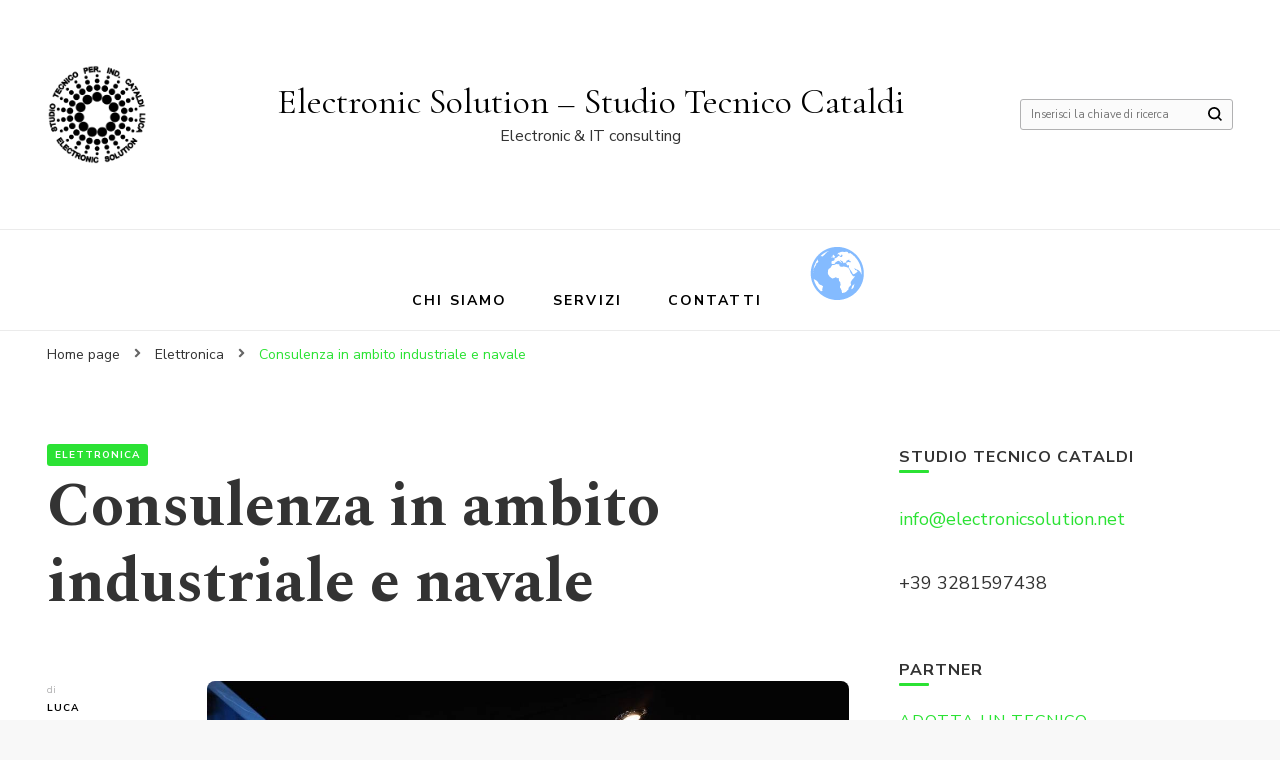

--- FILE ---
content_type: text/html; charset=UTF-8
request_url: https://electronicsolution.net/consulenza-in-ambito-industriale-e-navale/
body_size: 13567
content:
    <!DOCTYPE html>
    <html lang="it-IT">
    <head itemscope itemtype="http://schema.org/WebSite">
	    <meta charset="UTF-8">
    <meta name="viewport" content="width=device-width, initial-scale=1">
    <link rel="profile" href="http://gmpg.org/xfn/11">
    <title>Consulenza in ambito industriale e navale | Electronic Solution &#8211; Studio Tecnico Cataldi</title>
<meta name='robots' content='max-image-preview:large' />
	<style>img:is([sizes="auto" i], [sizes^="auto," i]) { contain-intrinsic-size: 3000px 1500px }</style>
	
<!-- The SEO Framework by Sybre Waaijer -->
<meta name="description" content="Grazie all&rsquo;apporto di professionalit&agrave; diversificate ed esperte di problematiche aziendali offriamo un&rsquo;ampia gamma di servizi alle aziende che spaziano dallo&#8230;" />
<meta property="og:image" content="https://electronicsolution.net/wp-content/uploads/2019/03/Yacht-control-desk.jpg" />
<meta property="og:image:width" content="1198" />
<meta property="og:image:height" content="860" />
<meta property="og:locale" content="it_IT" />
<meta property="og:type" content="article" />
<meta property="og:title" content="Consulenza in ambito industriale e navale | Electronic Solution &#8211; Studio Tecnico Cataldi" />
<meta property="og:description" content="Grazie all&rsquo;apporto di professionalit&agrave; diversificate ed esperte di problematiche aziendali offriamo un&rsquo;ampia gamma di servizi alle aziende che spaziano dallo sviluppo di nuove attivit&agrave;&#8230;" />
<meta property="og:url" content="https://electronicsolution.net/consulenza-in-ambito-industriale-e-navale/" />
<meta property="og:site_name" content="Electronic Solution &#8211; Studio Tecnico Cataldi" />
<meta property="article:published_time" content="2019-03-21T14:38+00:00" />
<meta property="article:modified_time" content="2019-03-24T00:24+00:00" />
<meta property="og:updated_time" content="2019-03-24T00:24+00:00" />
<meta name="twitter:card" content="summary_large_image" />
<meta name="twitter:title" content="Consulenza in ambito industriale e navale | Electronic Solution &#8211; Studio Tecnico Cataldi" />
<meta name="twitter:description" content="Grazie all&rsquo;apporto di professionalit&agrave; diversificate ed esperte di problematiche aziendali offriamo un&rsquo;ampia gamma di servizi alle aziende che spaziano dallo sviluppo di nuove attivit&agrave;&#8230;" />
<meta name="twitter:image" content="https://electronicsolution.net/wp-content/uploads/2019/03/Yacht-control-desk.jpg" />
<meta name="twitter:image:width" content="1198" />
<meta name="twitter:image:height" content="860" />
<link rel="canonical" href="https://electronicsolution.net/consulenza-in-ambito-industriale-e-navale/" />
<script type="application/ld+json">{"@context":"https://schema.org","@type":"BreadcrumbList","itemListElement":[{"@type":"ListItem","position":1,"item":{"@id":"https://electronicsolution.net/","name":"Electronic Solution &#8211; Studio Tecnico Cataldi"}},{"@type":"ListItem","position":2,"item":{"@id":"https://electronicsolution.net/category/consulenza-elettronica/","name":"Elettronica"}},{"@type":"ListItem","position":3,"item":{"@id":"https://electronicsolution.net/consulenza-in-ambito-industriale-e-navale/","name":"Consulenza in ambito industriale e navale"}}]}</script>
<!-- / The SEO Framework by Sybre Waaijer | 8.48ms meta | 1.07ms boot -->

<link rel='dns-prefetch' href='//fonts.googleapis.com' />
<link rel="alternate" type="application/rss+xml" title="Electronic Solution - Studio Tecnico Cataldi &raquo; Feed" href="https://electronicsolution.net/feed/" />
<script type="text/javascript">
/* <![CDATA[ */
window._wpemojiSettings = {"baseUrl":"https:\/\/s.w.org\/images\/core\/emoji\/15.0.3\/72x72\/","ext":".png","svgUrl":"https:\/\/s.w.org\/images\/core\/emoji\/15.0.3\/svg\/","svgExt":".svg","source":{"concatemoji":"https:\/\/electronicsolution.net\/wp-includes\/js\/wp-emoji-release.min.js?ver=6.7.4"}};
/*! This file is auto-generated */
!function(i,n){var o,s,e;function c(e){try{var t={supportTests:e,timestamp:(new Date).valueOf()};sessionStorage.setItem(o,JSON.stringify(t))}catch(e){}}function p(e,t,n){e.clearRect(0,0,e.canvas.width,e.canvas.height),e.fillText(t,0,0);var t=new Uint32Array(e.getImageData(0,0,e.canvas.width,e.canvas.height).data),r=(e.clearRect(0,0,e.canvas.width,e.canvas.height),e.fillText(n,0,0),new Uint32Array(e.getImageData(0,0,e.canvas.width,e.canvas.height).data));return t.every(function(e,t){return e===r[t]})}function u(e,t,n){switch(t){case"flag":return n(e,"\ud83c\udff3\ufe0f\u200d\u26a7\ufe0f","\ud83c\udff3\ufe0f\u200b\u26a7\ufe0f")?!1:!n(e,"\ud83c\uddfa\ud83c\uddf3","\ud83c\uddfa\u200b\ud83c\uddf3")&&!n(e,"\ud83c\udff4\udb40\udc67\udb40\udc62\udb40\udc65\udb40\udc6e\udb40\udc67\udb40\udc7f","\ud83c\udff4\u200b\udb40\udc67\u200b\udb40\udc62\u200b\udb40\udc65\u200b\udb40\udc6e\u200b\udb40\udc67\u200b\udb40\udc7f");case"emoji":return!n(e,"\ud83d\udc26\u200d\u2b1b","\ud83d\udc26\u200b\u2b1b")}return!1}function f(e,t,n){var r="undefined"!=typeof WorkerGlobalScope&&self instanceof WorkerGlobalScope?new OffscreenCanvas(300,150):i.createElement("canvas"),a=r.getContext("2d",{willReadFrequently:!0}),o=(a.textBaseline="top",a.font="600 32px Arial",{});return e.forEach(function(e){o[e]=t(a,e,n)}),o}function t(e){var t=i.createElement("script");t.src=e,t.defer=!0,i.head.appendChild(t)}"undefined"!=typeof Promise&&(o="wpEmojiSettingsSupports",s=["flag","emoji"],n.supports={everything:!0,everythingExceptFlag:!0},e=new Promise(function(e){i.addEventListener("DOMContentLoaded",e,{once:!0})}),new Promise(function(t){var n=function(){try{var e=JSON.parse(sessionStorage.getItem(o));if("object"==typeof e&&"number"==typeof e.timestamp&&(new Date).valueOf()<e.timestamp+604800&&"object"==typeof e.supportTests)return e.supportTests}catch(e){}return null}();if(!n){if("undefined"!=typeof Worker&&"undefined"!=typeof OffscreenCanvas&&"undefined"!=typeof URL&&URL.createObjectURL&&"undefined"!=typeof Blob)try{var e="postMessage("+f.toString()+"("+[JSON.stringify(s),u.toString(),p.toString()].join(",")+"));",r=new Blob([e],{type:"text/javascript"}),a=new Worker(URL.createObjectURL(r),{name:"wpTestEmojiSupports"});return void(a.onmessage=function(e){c(n=e.data),a.terminate(),t(n)})}catch(e){}c(n=f(s,u,p))}t(n)}).then(function(e){for(var t in e)n.supports[t]=e[t],n.supports.everything=n.supports.everything&&n.supports[t],"flag"!==t&&(n.supports.everythingExceptFlag=n.supports.everythingExceptFlag&&n.supports[t]);n.supports.everythingExceptFlag=n.supports.everythingExceptFlag&&!n.supports.flag,n.DOMReady=!1,n.readyCallback=function(){n.DOMReady=!0}}).then(function(){return e}).then(function(){var e;n.supports.everything||(n.readyCallback(),(e=n.source||{}).concatemoji?t(e.concatemoji):e.wpemoji&&e.twemoji&&(t(e.twemoji),t(e.wpemoji)))}))}((window,document),window._wpemojiSettings);
/* ]]> */
</script>
<link rel='stylesheet' id='pt-cv-public-style-css' href='https://electronicsolution.net/wp-content/plugins/content-views-query-and-display-post-page/public/assets/css/cv.css?ver=4.0.2' type='text/css' media='all' />
<style id='wp-emoji-styles-inline-css' type='text/css'>

	img.wp-smiley, img.emoji {
		display: inline !important;
		border: none !important;
		box-shadow: none !important;
		height: 1em !important;
		width: 1em !important;
		margin: 0 0.07em !important;
		vertical-align: -0.1em !important;
		background: none !important;
		padding: 0 !important;
	}
</style>
<link rel='stylesheet' id='wp-block-library-css' href='https://electronicsolution.net/wp-includes/css/dist/block-library/style.min.css?ver=6.7.4' type='text/css' media='all' />
<link rel='stylesheet' id='font-awesome-css' href='https://electronicsolution.net/wp-content/plugins/contact-widgets/assets/css/font-awesome.min.css?ver=4.7.0' type='text/css' media='all' />
<style id='classic-theme-styles-inline-css' type='text/css'>
/*! This file is auto-generated */
.wp-block-button__link{color:#fff;background-color:#32373c;border-radius:9999px;box-shadow:none;text-decoration:none;padding:calc(.667em + 2px) calc(1.333em + 2px);font-size:1.125em}.wp-block-file__button{background:#32373c;color:#fff;text-decoration:none}
</style>
<style id='global-styles-inline-css' type='text/css'>
:root{--wp--preset--aspect-ratio--square: 1;--wp--preset--aspect-ratio--4-3: 4/3;--wp--preset--aspect-ratio--3-4: 3/4;--wp--preset--aspect-ratio--3-2: 3/2;--wp--preset--aspect-ratio--2-3: 2/3;--wp--preset--aspect-ratio--16-9: 16/9;--wp--preset--aspect-ratio--9-16: 9/16;--wp--preset--color--black: #000000;--wp--preset--color--cyan-bluish-gray: #abb8c3;--wp--preset--color--white: #ffffff;--wp--preset--color--pale-pink: #f78da7;--wp--preset--color--vivid-red: #cf2e2e;--wp--preset--color--luminous-vivid-orange: #ff6900;--wp--preset--color--luminous-vivid-amber: #fcb900;--wp--preset--color--light-green-cyan: #7bdcb5;--wp--preset--color--vivid-green-cyan: #00d084;--wp--preset--color--pale-cyan-blue: #8ed1fc;--wp--preset--color--vivid-cyan-blue: #0693e3;--wp--preset--color--vivid-purple: #9b51e0;--wp--preset--gradient--vivid-cyan-blue-to-vivid-purple: linear-gradient(135deg,rgba(6,147,227,1) 0%,rgb(155,81,224) 100%);--wp--preset--gradient--light-green-cyan-to-vivid-green-cyan: linear-gradient(135deg,rgb(122,220,180) 0%,rgb(0,208,130) 100%);--wp--preset--gradient--luminous-vivid-amber-to-luminous-vivid-orange: linear-gradient(135deg,rgba(252,185,0,1) 0%,rgba(255,105,0,1) 100%);--wp--preset--gradient--luminous-vivid-orange-to-vivid-red: linear-gradient(135deg,rgba(255,105,0,1) 0%,rgb(207,46,46) 100%);--wp--preset--gradient--very-light-gray-to-cyan-bluish-gray: linear-gradient(135deg,rgb(238,238,238) 0%,rgb(169,184,195) 100%);--wp--preset--gradient--cool-to-warm-spectrum: linear-gradient(135deg,rgb(74,234,220) 0%,rgb(151,120,209) 20%,rgb(207,42,186) 40%,rgb(238,44,130) 60%,rgb(251,105,98) 80%,rgb(254,248,76) 100%);--wp--preset--gradient--blush-light-purple: linear-gradient(135deg,rgb(255,206,236) 0%,rgb(152,150,240) 100%);--wp--preset--gradient--blush-bordeaux: linear-gradient(135deg,rgb(254,205,165) 0%,rgb(254,45,45) 50%,rgb(107,0,62) 100%);--wp--preset--gradient--luminous-dusk: linear-gradient(135deg,rgb(255,203,112) 0%,rgb(199,81,192) 50%,rgb(65,88,208) 100%);--wp--preset--gradient--pale-ocean: linear-gradient(135deg,rgb(255,245,203) 0%,rgb(182,227,212) 50%,rgb(51,167,181) 100%);--wp--preset--gradient--electric-grass: linear-gradient(135deg,rgb(202,248,128) 0%,rgb(113,206,126) 100%);--wp--preset--gradient--midnight: linear-gradient(135deg,rgb(2,3,129) 0%,rgb(40,116,252) 100%);--wp--preset--font-size--small: 13px;--wp--preset--font-size--medium: 20px;--wp--preset--font-size--large: 36px;--wp--preset--font-size--x-large: 42px;--wp--preset--spacing--20: 0.44rem;--wp--preset--spacing--30: 0.67rem;--wp--preset--spacing--40: 1rem;--wp--preset--spacing--50: 1.5rem;--wp--preset--spacing--60: 2.25rem;--wp--preset--spacing--70: 3.38rem;--wp--preset--spacing--80: 5.06rem;--wp--preset--shadow--natural: 6px 6px 9px rgba(0, 0, 0, 0.2);--wp--preset--shadow--deep: 12px 12px 50px rgba(0, 0, 0, 0.4);--wp--preset--shadow--sharp: 6px 6px 0px rgba(0, 0, 0, 0.2);--wp--preset--shadow--outlined: 6px 6px 0px -3px rgba(255, 255, 255, 1), 6px 6px rgba(0, 0, 0, 1);--wp--preset--shadow--crisp: 6px 6px 0px rgba(0, 0, 0, 1);}:where(.is-layout-flex){gap: 0.5em;}:where(.is-layout-grid){gap: 0.5em;}body .is-layout-flex{display: flex;}.is-layout-flex{flex-wrap: wrap;align-items: center;}.is-layout-flex > :is(*, div){margin: 0;}body .is-layout-grid{display: grid;}.is-layout-grid > :is(*, div){margin: 0;}:where(.wp-block-columns.is-layout-flex){gap: 2em;}:where(.wp-block-columns.is-layout-grid){gap: 2em;}:where(.wp-block-post-template.is-layout-flex){gap: 1.25em;}:where(.wp-block-post-template.is-layout-grid){gap: 1.25em;}.has-black-color{color: var(--wp--preset--color--black) !important;}.has-cyan-bluish-gray-color{color: var(--wp--preset--color--cyan-bluish-gray) !important;}.has-white-color{color: var(--wp--preset--color--white) !important;}.has-pale-pink-color{color: var(--wp--preset--color--pale-pink) !important;}.has-vivid-red-color{color: var(--wp--preset--color--vivid-red) !important;}.has-luminous-vivid-orange-color{color: var(--wp--preset--color--luminous-vivid-orange) !important;}.has-luminous-vivid-amber-color{color: var(--wp--preset--color--luminous-vivid-amber) !important;}.has-light-green-cyan-color{color: var(--wp--preset--color--light-green-cyan) !important;}.has-vivid-green-cyan-color{color: var(--wp--preset--color--vivid-green-cyan) !important;}.has-pale-cyan-blue-color{color: var(--wp--preset--color--pale-cyan-blue) !important;}.has-vivid-cyan-blue-color{color: var(--wp--preset--color--vivid-cyan-blue) !important;}.has-vivid-purple-color{color: var(--wp--preset--color--vivid-purple) !important;}.has-black-background-color{background-color: var(--wp--preset--color--black) !important;}.has-cyan-bluish-gray-background-color{background-color: var(--wp--preset--color--cyan-bluish-gray) !important;}.has-white-background-color{background-color: var(--wp--preset--color--white) !important;}.has-pale-pink-background-color{background-color: var(--wp--preset--color--pale-pink) !important;}.has-vivid-red-background-color{background-color: var(--wp--preset--color--vivid-red) !important;}.has-luminous-vivid-orange-background-color{background-color: var(--wp--preset--color--luminous-vivid-orange) !important;}.has-luminous-vivid-amber-background-color{background-color: var(--wp--preset--color--luminous-vivid-amber) !important;}.has-light-green-cyan-background-color{background-color: var(--wp--preset--color--light-green-cyan) !important;}.has-vivid-green-cyan-background-color{background-color: var(--wp--preset--color--vivid-green-cyan) !important;}.has-pale-cyan-blue-background-color{background-color: var(--wp--preset--color--pale-cyan-blue) !important;}.has-vivid-cyan-blue-background-color{background-color: var(--wp--preset--color--vivid-cyan-blue) !important;}.has-vivid-purple-background-color{background-color: var(--wp--preset--color--vivid-purple) !important;}.has-black-border-color{border-color: var(--wp--preset--color--black) !important;}.has-cyan-bluish-gray-border-color{border-color: var(--wp--preset--color--cyan-bluish-gray) !important;}.has-white-border-color{border-color: var(--wp--preset--color--white) !important;}.has-pale-pink-border-color{border-color: var(--wp--preset--color--pale-pink) !important;}.has-vivid-red-border-color{border-color: var(--wp--preset--color--vivid-red) !important;}.has-luminous-vivid-orange-border-color{border-color: var(--wp--preset--color--luminous-vivid-orange) !important;}.has-luminous-vivid-amber-border-color{border-color: var(--wp--preset--color--luminous-vivid-amber) !important;}.has-light-green-cyan-border-color{border-color: var(--wp--preset--color--light-green-cyan) !important;}.has-vivid-green-cyan-border-color{border-color: var(--wp--preset--color--vivid-green-cyan) !important;}.has-pale-cyan-blue-border-color{border-color: var(--wp--preset--color--pale-cyan-blue) !important;}.has-vivid-cyan-blue-border-color{border-color: var(--wp--preset--color--vivid-cyan-blue) !important;}.has-vivid-purple-border-color{border-color: var(--wp--preset--color--vivid-purple) !important;}.has-vivid-cyan-blue-to-vivid-purple-gradient-background{background: var(--wp--preset--gradient--vivid-cyan-blue-to-vivid-purple) !important;}.has-light-green-cyan-to-vivid-green-cyan-gradient-background{background: var(--wp--preset--gradient--light-green-cyan-to-vivid-green-cyan) !important;}.has-luminous-vivid-amber-to-luminous-vivid-orange-gradient-background{background: var(--wp--preset--gradient--luminous-vivid-amber-to-luminous-vivid-orange) !important;}.has-luminous-vivid-orange-to-vivid-red-gradient-background{background: var(--wp--preset--gradient--luminous-vivid-orange-to-vivid-red) !important;}.has-very-light-gray-to-cyan-bluish-gray-gradient-background{background: var(--wp--preset--gradient--very-light-gray-to-cyan-bluish-gray) !important;}.has-cool-to-warm-spectrum-gradient-background{background: var(--wp--preset--gradient--cool-to-warm-spectrum) !important;}.has-blush-light-purple-gradient-background{background: var(--wp--preset--gradient--blush-light-purple) !important;}.has-blush-bordeaux-gradient-background{background: var(--wp--preset--gradient--blush-bordeaux) !important;}.has-luminous-dusk-gradient-background{background: var(--wp--preset--gradient--luminous-dusk) !important;}.has-pale-ocean-gradient-background{background: var(--wp--preset--gradient--pale-ocean) !important;}.has-electric-grass-gradient-background{background: var(--wp--preset--gradient--electric-grass) !important;}.has-midnight-gradient-background{background: var(--wp--preset--gradient--midnight) !important;}.has-small-font-size{font-size: var(--wp--preset--font-size--small) !important;}.has-medium-font-size{font-size: var(--wp--preset--font-size--medium) !important;}.has-large-font-size{font-size: var(--wp--preset--font-size--large) !important;}.has-x-large-font-size{font-size: var(--wp--preset--font-size--x-large) !important;}
:where(.wp-block-post-template.is-layout-flex){gap: 1.25em;}:where(.wp-block-post-template.is-layout-grid){gap: 1.25em;}
:where(.wp-block-columns.is-layout-flex){gap: 2em;}:where(.wp-block-columns.is-layout-grid){gap: 2em;}
:root :where(.wp-block-pullquote){font-size: 1.5em;line-height: 1.6;}
</style>
<link rel='stylesheet' id='dashicons-css' href='https://electronicsolution.net/wp-includes/css/dashicons.min.css?ver=6.7.4' type='text/css' media='all' />
<link rel='stylesheet' id='post-views-counter-frontend-css' href='https://electronicsolution.net/wp-content/plugins/post-views-counter/css/frontend.min.css?ver=1.4.7' type='text/css' media='all' />
<link rel='stylesheet' id='wp-sponsors-css' href='https://electronicsolution.net/wp-content/plugins/wp-sponsors/assets/dist/css/public.css?ver=3.4.0' type='text/css' media='all' />
<link rel='stylesheet' id='owl-carousel-css' href='https://electronicsolution.net/wp-content/themes/blossom-pin/css/owl.carousel.min.css?ver=2.2.1' type='text/css' media='all' />
<link rel='stylesheet' id='blossom-pin-google-fonts-css' href='https://fonts.googleapis.com/css?family=Nunito+Sans%3A200%2C200italic%2C300%2C300italic%2Cregular%2Citalic%2C600%2C600italic%2C700%2C700italic%2C800%2C800italic%2C900%2C900italic%7CSpectral%3A200%2C200italic%2C300%2C300italic%2Cregular%2Citalic%2C500%2C500italic%2C600%2C600italic%2C700%2C700italic%2C800%2C800italic%7CCormorant+Garamond%3Aregular' type='text/css' media='all' />
<link rel='stylesheet' id='blossom-pinthis-parent-style-css' href='https://electronicsolution.net/wp-content/themes/blossom-pin/style.css?ver=6.7.4' type='text/css' media='all' />
<link rel='stylesheet' id='blossom-pin-css' href='https://electronicsolution.net/wp-content/themes/blossom-pinthis/style.css?ver=1.0.8' type='text/css' media='all' />
<style id='blossom-pin-inline-css' type='text/css'>

    
    /*Typography*/

    body,
    button,
    input,
    select,
    optgroup,
    textarea{
        font-family : Nunito Sans;
        font-size   : 18px;        
    }
    
    .site-header .site-branding .site-title,
    .single-header .site-branding .site-title{
        font-family : Cormorant Garamond;
        font-weight : 400;
        font-style  : normal;
    }

    .blog #primary .format-quote .post-thumbnail blockquote cite, 
    .newsletter-section .blossomthemes-email-newsletter-wrapper .text-holder h3,
    .newsletter-section .blossomthemes-email-newsletter-wrapper.bg-img .text-holder h3, 
    #primary .post .entry-content blockquote cite,
    #primary .page .entry-content blockquote cite{
        font-family : Nunito Sans;
    }
    
    /*Color Scheme*/
    a,
    .main-navigation ul li a:hover,
    .main-navigation ul .current-menu-item > a,
    .main-navigation ul li:hover > a,
    .banner-slider .item .text-holder .entry-title a:hover,
    .blog #primary .post .entry-header .entry-title a:hover,
    .widget_bttk_popular_post ul li .entry-header .entry-title a:hover,
    .widget_bttk_pro_recent_post ul li .entry-header .entry-title a:hover,
    .widget_bttk_popular_post ul li .entry-header .entry-meta a:hover,
    .widget_bttk_pro_recent_post ul li .entry-header .entry-meta a:hover,
    .widget_bttk_popular_post .style-two li .entry-header .cat-links a:hover,
    .widget_bttk_pro_recent_post .style-two li .entry-header .cat-links a:hover,
    .widget_bttk_popular_post .style-three li .entry-header .cat-links a:hover,
    .widget_bttk_pro_recent_post .style-three li .entry-header .cat-links a:hover,
    .widget_recent_entries ul li:before,
    .widget_recent_entries ul li a:hover,
    .widget_recent_comments ul li:before,
    .widget_bttk_posts_category_slider_widget .carousel-title .title a:hover,
    .widget_bttk_posts_category_slider_widget .carousel-title .cat-links a:hover,
    .site-footer .footer-b .footer-nav ul li a:hover,
    .single #primary .post .holder .meta-info .entry-meta a:hover,
    .recommended-post .post .entry-header .entry-title a:hover,
    .search #primary .search-post .entry-header .entry-title a:hover,
    .archive #primary .post .entry-header .entry-title a:hover,
    .instagram-section .profile-link:hover,
    .site-header .site-branding .site-title a:hover,
    .mobile-header .mobile-site-header .site-branding .site-title a:hover,
    .single-blossom-portfolio .post-navigation .nav-previous a:hover,
    .single-blossom-portfolio .post-navigation .nav-next a:hover,
    .single .navigation a:hover .post-title,
    .blog #primary .post .bottom .posted-on a:hover,
    .search #primary .search-post .entry-footer .posted-on a:hover,
    .archive #primary .post .entry-footer .posted-on a:hover, 
    .site-header .social-networks ul li a:hover, 
    .banner-layout-two .text-holder .entry-title a:hover, 
    .single-header .social-networks ul li a:hover, 
    .portfolio-item a:hover, 
    .error-wrapper .error-holder h3, 
    .mobile-menu .main-navigation ul ul li a:hover, 
    .mobile-menu .main-navigation ul ul li:hover > a, 
    .archive #primary .site-main .bottom .posted-on a:hover, 
    .search #primary .site-main .bottom .posted-on a:hover, 
    #crumbs a:hover, #crumbs .current a{
        color: #2be234;
    }

    .blog #primary .post .entry-header .category a,
    .widget .widget-title::after,
    .widget_bttk_custom_categories ul li a:hover .post-count,
    .widget_blossomtheme_companion_cta_widget .text-holder .button-wrap .btn-cta,
    .widget_blossomtheme_featured_page_widget .text-holder .btn-readmore:hover,
    .widget_bttk_icon_text_widget .text-holder .btn-readmore:hover,
    .widget_bttk_image_text_widget ul li .btn-readmore:hover,
    .newsletter-section,
    .single .post-entry-header .category a,
    .single #primary .post .holder .meta-info .entry-meta .byline:after,
    .recommended-post .post .entry-header .category a,
    .search #primary .search-post .entry-header .category a,
    .archive #primary .post .entry-header .category a,
    .banner-slider .item .text-holder .category a,
    .back-to-top, 
    .banner-layout-two .text-holder .category a, .banner-layout-two .text-holder .category span, 
    .banner-layout-two .item, 
    .single-header .progress-bar, 
    .widget_bttk_author_bio .readmore:hover{
        background: #2be234;
    }

    .blog #primary .post .entry-footer .read-more:hover, 
    .blog #primary .post .entry-footer .edit-link a:hover, 
    .archive #primary .site-main .top .read-more:hover, 
    .search #primary .site-main .top .read-more:hover{
        border-bottom-color: <?php echo blossom_pin_sanitize_hex_color( $primary_color ); ?>;
        color: #2be234;
    }

    button:hover,
    input[type="button"]:hover,
    input[type="reset"]:hover,
    input[type="submit"]:hover, 
    .error-wrapper .error-holder .btn-home a:hover{
        background: #2be234;
        border-color: #2be234;
    }

    @media screen and (max-width: 1024px) {
        .main-navigation ul ul li a:hover, 
        .main-navigation ul ul li:hover > a, 
        .main-navigation ul ul .current-menu-item > a, 
        .main-navigation ul ul .current-menu-ancestor > a, 
        .main-navigation ul ul .current_page_item > a, 
        .main-navigation ul ul .current_page_ancestor > a {
            color: #2be234 !important;
        }
    }

    /*Typography*/ 
    .banner-layout-two .text-holder .entry-title, 
    .banner-slider .item .text-holder .entry-title, 
    .banner .banner-caption .banner-title, 
    .blog #primary .post .entry-header .entry-title, 
    .blog #primary .format-quote .post-thumbnail .blockquote-holder, 
    .search #primary .search-post .entry-header .entry-title,
    .archive #primary .post .entry-header .entry-title, 
    .single .post-entry-header .entry-title, 
    #primary .post .entry-content blockquote,
    #primary .page .entry-content blockquote, 
    #primary .post .entry-content .pull-left,
    #primary .page .entry-content .pull-left, 
    #primary .post .entry-content .pull-right,
    #primary .page .entry-content .pull-right, 
    .single-header .site-branding .site-title, 
    .single-header .title-holder .post-title, 
    .recommended-post .post .entry-header .entry-title, 
    .widget_bttk_popular_post ul li .entry-header .entry-title,
    .widget_bttk_pro_recent_post ul li .entry-header .entry-title, 
    .blossomthemes-email-newsletter-wrapper.bg-img .text-holder h3, 
    .widget_recent_entries ul li a, 
    .widget_recent_comments ul li a, 
    .widget_bttk_posts_category_slider_widget .carousel-title .title, 
    .single .navigation .post-title, 
    .single-blossom-portfolio .post-navigation .nav-previous,
    .single-blossom-portfolio .post-navigation .nav-next{
        font-family : Spectral;
    }
</style>
<link rel='stylesheet' id='wpcw-css' href='https://electronicsolution.net/wp-content/plugins/contact-widgets/assets/css/style.min.css?ver=1.0.1' type='text/css' media='all' />
<script type="text/javascript" src="https://electronicsolution.net/wp-includes/js/jquery/jquery.min.js?ver=3.7.1" id="jquery-core-js"></script>
<script type="text/javascript" src="https://electronicsolution.net/wp-includes/js/jquery/jquery-migrate.min.js?ver=3.4.1" id="jquery-migrate-js"></script>
<script type="text/javascript" src="https://electronicsolution.net/wp-content/plugins/wp-sponsors/assets/dist/js/public.js?ver=3.4.0" id="wp-sponsors-js"></script>
<link rel="https://api.w.org/" href="https://electronicsolution.net/wp-json/" /><link rel="alternate" title="JSON" type="application/json" href="https://electronicsolution.net/wp-json/wp/v2/posts/146" /><link rel="EditURI" type="application/rsd+xml" title="RSD" href="https://electronicsolution.net/xmlrpc.php?rsd" />
<link rel="alternate" title="oEmbed (JSON)" type="application/json+oembed" href="https://electronicsolution.net/wp-json/oembed/1.0/embed?url=https%3A%2F%2Felectronicsolution.net%2Fconsulenza-in-ambito-industriale-e-navale%2F" />
<link rel="alternate" title="oEmbed (XML)" type="text/xml+oembed" href="https://electronicsolution.net/wp-json/oembed/1.0/embed?url=https%3A%2F%2Felectronicsolution.net%2Fconsulenza-in-ambito-industriale-e-navale%2F&#038;format=xml" />
<script type="application/ld+json">{
    "@context": "http://schema.org",
    "@type": "BlogPosting",
    "mainEntityOfPage": {
        "@type": "WebPage",
        "@id": "https://electronicsolution.net/consulenza-in-ambito-industriale-e-navale/"
    },
    "headline": "Consulenza in ambito industriale e navale",
    "datePublished": "2019-03-21T15:38:53+0100",
    "dateModified": "2019-03-24T01:24:17+0100",
    "author": {
        "@type": "Person",
        "name": "luca"
    },
    "description": "Grazie all’apporto di professionalità diversificate ed esperte di problematiche aziendali offriamo un’ampia ga",
    "image": {
        "@type": "ImageObject",
        "url": "https://electronicsolution.net/wp-content/uploads/2019/03/Yacht-control-desk.jpg",
        "width": 1198,
        "height": 860
    },
    "publisher": {
        "@type": "Organization",
        "name": "Electronic Solution - Studio Tecnico Cataldi",
        "description": " Electronic &amp; IT consulting",
        "logo": {
            "@type": "ImageObject",
            "url": "https://electronicsolution.net/wp-content/uploads/2024/02/LOGO_BW_BUONO-61x60.png",
            "width": 61,
            "height": 60
        }
    }
}</script><link rel="icon" href="https://electronicsolution.net/wp-content/uploads/2020/05/cropped-LOGObwSTC_125x125-32x32.png" sizes="32x32" />
<link rel="icon" href="https://electronicsolution.net/wp-content/uploads/2020/05/cropped-LOGObwSTC_125x125-192x192.png" sizes="192x192" />
<link rel="apple-touch-icon" href="https://electronicsolution.net/wp-content/uploads/2020/05/cropped-LOGObwSTC_125x125-180x180.png" />
<meta name="msapplication-TileImage" content="https://electronicsolution.net/wp-content/uploads/2020/05/cropped-LOGObwSTC_125x125-270x270.png" />
</head>

<body class="post-template-default single single-post postid-146 single-format-standard wp-custom-logo rightsidebar hassidebar" itemscope itemtype="http://schema.org/WebPage">

        <div class="single-header">
                    <div class="site-branding has-logo-text" itemscope itemtype="http://schema.org/Organization">
            <a href="https://electronicsolution.net/" class="custom-logo-link" rel="home"><img width="492" height="485" src="https://electronicsolution.net/wp-content/uploads/2024/02/LOGO_BW_BUONO.png" class="custom-logo" alt="Electronic Solution &#8211; Studio Tecnico Cataldi" decoding="async" fetchpriority="high" srcset="https://electronicsolution.net/wp-content/uploads/2024/02/LOGO_BW_BUONO.png 492w, https://electronicsolution.net/wp-content/uploads/2024/02/LOGO_BW_BUONO-300x296.png 300w, https://electronicsolution.net/wp-content/uploads/2024/02/LOGO_BW_BUONO-61x60.png 61w" sizes="(max-width: 492px) 100vw, 492px" /></a><div class="site-title-wrap">                        <p class="site-title" itemprop="name"><a href="https://electronicsolution.net/" rel="home" itemprop="url">Electronic Solution &#8211; Studio Tecnico Cataldi</a></p>
                                            <p class="site-description"> Electronic &amp; IT consulting</p>
                    </div>        </div>
                <div class="title-holder">
                <span>Stai leggendo</span>
                <h2 class="post-title">Consulenza in ambito industriale e navale</h2>
            </div>
                        <div class="progress-container">
                <div class="progress-bar" id="myBar"></div>
            </div>
        </div>
            <div id="page" class="site"><a aria-label="Vai al contenuto" class="skip-link" href="#content">Vai al contenuto</a>
        <div class="mobile-header">
        <div class="mobile-site-header">
            <button aria-label="Commutazione del menu principale" id="toggle-button" data-toggle-target=".main-menu-modal" data-toggle-body-class="showing-main-menu-modal" aria-expanded="false" data-set-focus=".close-main-nav-toggle">
                <span></span>
                <span></span>
                <span></span>
            </button>
            <div class="mobile-menu-wrap">
                <nav id="mobile-site-navigation" class="main-navigation" itemscope itemtype="http://schema.org/SiteNavigationElement">
                    <div class="primary-menu-list main-menu-modal cover-modal" data-modal-target-string=".main-menu-modal">
                        <button class="btn-close-menu close-main-nav-toggle" data-toggle-target=".main-menu-modal" data-toggle-body-class="showing-main-menu-modal" aria-expanded="false" data-set-focus=".main-menu-modal"><span></span></button>
                        <div class="mobile-menu" aria-label="Dispositivi mobili">
                            <div class="menu-main-container"><ul id="mobile-primary-menu" class="menu main-menu-modal"><li id="menu-item-379" class="menu-item menu-item-type-post_type menu-item-object-page menu-item-379"><a href="https://electronicsolution.net/chi-siamo/">Chi siamo</a></li>
<li id="menu-item-297" class="menu-item menu-item-type-post_type menu-item-object-page menu-item-297"><a href="https://electronicsolution.net/servizi/">Servizi</a></li>
<li id="menu-item-92" class="menu-item menu-item-type-post_type menu-item-object-page menu-item-92"><a href="https://electronicsolution.net/contatti/">Contatti</a></li>
<li style="position:relative;" class="menu-item menu-item-gtranslate gt-menu-39830"></li></ul></div>                        </div>
                    </div>
                </nav> 
                
                            </div>
                    <div class="site-branding has-logo-text" itemscope itemtype="http://schema.org/Organization">
            <a href="https://electronicsolution.net/" class="custom-logo-link" rel="home"><img width="492" height="485" src="https://electronicsolution.net/wp-content/uploads/2024/02/LOGO_BW_BUONO.png" class="custom-logo" alt="Electronic Solution &#8211; Studio Tecnico Cataldi" decoding="async" srcset="https://electronicsolution.net/wp-content/uploads/2024/02/LOGO_BW_BUONO.png 492w, https://electronicsolution.net/wp-content/uploads/2024/02/LOGO_BW_BUONO-300x296.png 300w, https://electronicsolution.net/wp-content/uploads/2024/02/LOGO_BW_BUONO-61x60.png 61w" sizes="(max-width: 492px) 100vw, 492px" /></a><div class="site-title-wrap">                        <p class="site-title" itemprop="name"><a href="https://electronicsolution.net/" rel="home" itemprop="url">Electronic Solution &#8211; Studio Tecnico Cataldi</a></p>
                                            <p class="site-description"> Electronic &amp; IT consulting</p>
                    </div>        </div>
                <div class="tools">
                 <div class=header-search>
                    <button aria-label="Modulo commutazione ricerca" class="search-icon search-toggle" data-toggle-target=".mob-search-modal" data-toggle-body-class="showing-mob-search-modal" data-set-focus=".mob-search-modal .search-field" aria-expanded="false">
                        <svg class="open-icon" xmlns="http://www.w3.org/2000/svg" viewBox="-18214 -12091 18 18"><path id="Path_99" data-name="Path 99" d="M18,16.415l-3.736-3.736a7.751,7.751,0,0,0,1.585-4.755A7.876,7.876,0,0,0,7.925,0,7.876,7.876,0,0,0,0,7.925a7.876,7.876,0,0,0,7.925,7.925,7.751,7.751,0,0,0,4.755-1.585L16.415,18ZM2.264,7.925a5.605,5.605,0,0,1,5.66-5.66,5.605,5.605,0,0,1,5.66,5.66,5.605,5.605,0,0,1-5.66,5.66A5.605,5.605,0,0,1,2.264,7.925Z" transform="translate(-18214 -12091)"/></svg>
                    </button>
                    <div class="search-form-holder mob-search-modal cover-modal" data-modal-target-string=".mob-search-modal">
                        <div class="header-search-inner-wrap">
                            <form role="search" method="get" class="search-form" action="https://electronicsolution.net/"><label class="screen-reader-text">Cerchi qualcosa?</label><label for="submit-field"><span>Inserisci la chiave di ricerca e premi invio.</span><input type="search" class="search-field" placeholder="Inserisci la chiave di ricerca" value="" name="s" /></label><input type="submit" class="search-submit" value="Cerca" /></form> 
                            <button aria-label="Modulo commutazione ricerca" class="search-icon close" data-toggle-target=".mob-search-modal" data-toggle-body-class="showing-mob-search-modal" data-set-focus=".mob-search-modal .search-field" aria-expanded="false">
                                <svg class="close-icon" xmlns="http://www.w3.org/2000/svg" viewBox="10906 13031 18 18"><path id="Close" d="M23,6.813,21.187,5,14,12.187,6.813,5,5,6.813,12.187,14,5,21.187,6.813,23,14,15.813,21.187,23,23,21.187,15.813,14Z" transform="translate(10901 13026)"/></svg>
                            </button>
                        </div>
                    </div>
                    <div class="overlay"></div>
                </div>
            </div>
        </div>
    </div>
        <header id="masthead" class="site-header header-layout-two" itemscope itemtype="http://schema.org/WPHeader">
                    <div class="container">
                <div class="header-t">
                                    <div class="site-branding has-logo-text" itemscope itemtype="http://schema.org/Organization">
            <a href="https://electronicsolution.net/" class="custom-logo-link" rel="home"><img width="492" height="485" src="https://electronicsolution.net/wp-content/uploads/2024/02/LOGO_BW_BUONO.png" class="custom-logo" alt="Electronic Solution &#8211; Studio Tecnico Cataldi" decoding="async" srcset="https://electronicsolution.net/wp-content/uploads/2024/02/LOGO_BW_BUONO.png 492w, https://electronicsolution.net/wp-content/uploads/2024/02/LOGO_BW_BUONO-300x296.png 300w, https://electronicsolution.net/wp-content/uploads/2024/02/LOGO_BW_BUONO-61x60.png 61w" sizes="(max-width: 492px) 100vw, 492px" /></a><div class="site-title-wrap">                        <p class="site-title" itemprop="name"><a href="https://electronicsolution.net/" rel="home" itemprop="url">Electronic Solution &#8211; Studio Tecnico Cataldi</a></p>
                                            <p class="site-description"> Electronic &amp; IT consulting</p>
                    </div>        </div>
            <form role="search" method="get" class="search-form" action="https://electronicsolution.net/"><label class="screen-reader-text">Cerchi qualcosa?</label><label for="submit-field"><span>Inserisci la chiave di ricerca e premi invio.</span><input type="search" class="search-field" placeholder="Inserisci la chiave di ricerca" value="" name="s" /></label><input type="submit" class="search-submit" value="Cerca" /></form>                </div> <!-- header-t -->
            </div><!-- .container -->
            <div class="header-b">
                <div class="overlay"></div>
            
        <nav id="site-navigation" class="main-navigation" itemscope itemtype="http://schema.org/SiteNavigationElement">
            <div class="menu-main-container"><ul id="primary-menu" class="menu"><li class="menu-item menu-item-type-post_type menu-item-object-page menu-item-379"><a href="https://electronicsolution.net/chi-siamo/">Chi siamo</a></li>
<li class="menu-item menu-item-type-post_type menu-item-object-page menu-item-297"><a href="https://electronicsolution.net/servizi/">Servizi</a></li>
<li class="menu-item menu-item-type-post_type menu-item-object-page menu-item-92"><a href="https://electronicsolution.net/contatti/">Contatti</a></li>
<li style="position:relative;" class="menu-item menu-item-gtranslate gt-menu-25864"></li></ul></div>        </nav><!-- #site-navigation -->
                    </div> <!-- .header-b -->                    
            </header>
    <div class="breadcrumb-wrapper"><div class="container">
                <div id="crumbs" itemscope itemtype="http://schema.org/BreadcrumbList"> 
                    <span itemprop="itemListElement" itemscope itemtype="http://schema.org/ListItem">
                        <a itemprop="item" href="https://electronicsolution.net"><span itemprop="name">Home page</span></a>
                        <meta itemprop="position" content="1" />
                        <span class="separator"><i class="fa fa-angle-right"></i></span>
                    </span> <span itemprop="itemListElement" itemscope itemtype="http://schema.org/ListItem"><a itemprop="item" href="https://electronicsolution.net/category/consulenza-elettronica/"><span itemprop="name">Elettronica </span></a><meta itemprop="position" content="2" /><span class="separator"><i class="fa fa-angle-right"></i></span></span> <span class="current" itemprop="itemListElement" itemscope itemtype="http://schema.org/ListItem"><a itemprop="item" href="https://electronicsolution.net/consulenza-in-ambito-industriale-e-navale/"><span itemprop="name">Consulenza in ambito industriale e navale</span></a><meta itemprop="position" content="3" /></span></div></div></div><!-- .breadcrumb-wrapper -->        <div id="content" class="site-content">   
            <div class="container">
                <div id="primary" class="content-area">
                        <header class="post-entry-header">
                <span class="category" itemprop="about"><a href="https://electronicsolution.net/category/consulenza-elettronica/" rel="category tag">Elettronica</a></span>                <h1 class="entry-title">Consulenza in ambito industriale e navale</h1>                
            </header>
        
		<main id="main" class="site-main">

		
<article id="post-146" class="post-146 post type-post status-publish format-standard has-post-thumbnail hentry category-consulenza-elettronica latest_post">
   <div class="holder">

                <div class="meta-info">
            <div class="entry-meta">               
                <span class="byline" itemprop="author" itemscope itemtype="https://schema.org/Person">di <span itemprop="name"><a class="url fn n" href="https://electronicsolution.net/author/luca/" itemprop="url">luca</a></span></span><span class="posted-on"><a href="https://electronicsolution.net/consulenza-in-ambito-industriale-e-navale/" rel="bookmark"><time class="entry-date published" datetime="2019-03-21T15:38:53+01:00" itemprop="datePublished">21 Marzo 2019</time><time class="updated" datetime="2019-03-24T01:24:17+01:00" itemprop="dateModified">24 Marzo 2019</time></a></span>            </div>
        </div>
        

        <div class="post-content">
        <div class="post-thumbnail"><img width="1198" height="860" src="https://electronicsolution.net/wp-content/uploads/2019/03/Yacht-control-desk.jpg" class="attachment-full size-full wp-post-image" alt="" itemprop="image" decoding="async" srcset="https://electronicsolution.net/wp-content/uploads/2019/03/Yacht-control-desk.jpg 1198w, https://electronicsolution.net/wp-content/uploads/2019/03/Yacht-control-desk-300x215.jpg 300w, https://electronicsolution.net/wp-content/uploads/2019/03/Yacht-control-desk-768x551.jpg 768w, https://electronicsolution.net/wp-content/uploads/2019/03/Yacht-control-desk-1024x735.jpg 1024w" sizes="(max-width: 1198px) 100vw, 1198px" /></div>    <div class="entry-content" itemprop="text">
		<p>Grazie all’apporto di professionalità diversificate ed esperte di problematiche aziendali offriamo un’ampia gamma di servizi alle aziende che spaziano dallo sviluppo di nuove attività, alla gestione delle attività esistenti, fornendo assistenza nei diversi settori e accompagnando il cliente nelle proprie scelte.</p>
<p>I servizi offerti permettono ai nostri clienti di avere, in un unico interlocutore, una consulenza che integra gli aspetti tecnici, gestionali, amministrativi e burocratici per una visione completa delle esigenze e delle attività necessarie.</p>
<p>I servizi di consulenza e quello di progettazione elettronica sono probabilmente tra quelli a più alto valore aggiunto forniti dallo Studio Tecnico Cataldi, che sa bene cosa significhi partire da un’idea iniziale di prodotto e seguire il progetto fino alla sua completa realizzazione. Per fare ciò bisogna infatti sviluppare assieme al Cliente i passi necessari alla riuscita del progetto lavorando in maniera sinergica con il know-how dell’azienda committente senza mai perdere l’obiettivo finale preposto.</p>
<div class="post-views content-post post-146 entry-meta load-static">
				<span class="post-views-icon dashicons dashicons-chart-bar"></span> <span class="post-views-label">Post Views:</span> <span class="post-views-count">3.502</span>
			</div>	</div><!-- .entry-content -->
    
    <footer class="entry-footer">
            </footer><!-- .entry-footer -->

     
        </div> <!-- .post-content -->          
    </div> <!-- .holder -->
</article><!-- #post-146 -->
		</main><!-- #main -->
        
                    
            <nav class="navigation" role="navigation">
    			<h2 class="screen-reader-text">Navigazione articoli</h2>
    			<div class="nav-links">
    				<div class="nav-previous nav-holder"><a href="https://electronicsolution.net/consulenza-aziendale/" rel="prev"><span class="meta-nav">Articolo precedente</span><span class="post-title">Consulenza aziendale:  Processi verso la qualità</span></a></div><div class="nav-next nav-holder"><a href="https://electronicsolution.net/sistemi-integrati-di-sicurezza-videosorveglianza-ed-antintrusione/" rel="next"><span class="meta-nav">Articolo successivo</span><span class="post-title">Sistemi Integrati di Sicurezza</span></a></div>    			</div>
    		</nav>        
                    
	</div><!-- #primary -->

    
<aside id="secondary" class="widget-area" itemscope itemtype="http://schema.org/WPSideBar">
	<section id="wpcw_contact-7" class="widget wpcw-widgets wpcw-widget-contact"><h2 class="widget-title" itemprop="name">Studio Tecnico Cataldi</h2><ul><li class="no-label"><div><a href="mailto:&#105;n&#102;&#111;&#64;e&#108;&#101;ctr&#111;&#110;&#105;cs&#111;l&#117;&#116;io&#110;&#46;n&#101;t">&#105;n&#102;&#111;&#64;e&#108;&#101;ctr&#111;&#110;&#105;cs&#111;l&#117;&#116;io&#110;&#46;n&#101;t</a></div></li><li class="no-label"><div>+39 3281597438</div></li></ul></section>		<section id="sponsors_widget-5" class="widget widget_sponsors_widget">		<h2 class="widget-title" itemprop="name">Partner</h2>        <ul class="vertical">
							                <li class="sponsors-item">
                                            <a href="http://www.electronicsolution.net/adottauntecnico/"  target="_blank" rel="nofollow" >
                                                <div class="sponsor-title widget-title">Adotta Un Tecnico</div>
                        <img width="1064" height="1504" src="https://electronicsolution.net/wp-content/uploads/2019/03/Copia-2-di-adottauntecnico2-e1553794418714.jpg" class="attachment-full size-full wp-post-image" alt="adottauntecnico assistenza IT" decoding="async" loading="lazy" /></a>                </li>
							                <li class="sponsors-item">
                                            <a href="https://www.studiotecnicobaldi.com/"  target="_blank" rel="nofollow" >
                                                <div class="sponsor-title widget-title">Studio Tecnico Baldi</div>
                        <img width="905" height="303" src="https://electronicsolution.net/wp-content/uploads/2019/03/STB-01.png" class="attachment-full size-full wp-post-image" alt="" decoding="async" loading="lazy" srcset="https://electronicsolution.net/wp-content/uploads/2019/03/STB-01.png 905w, https://electronicsolution.net/wp-content/uploads/2019/03/STB-01-300x100.png 300w, https://electronicsolution.net/wp-content/uploads/2019/03/STB-01-768x257.png 768w" sizes="auto, (max-width: 905px) 100vw, 905px" /></a>                </li>
							                <li class="sponsors-item">
                                            <a href="http://www.artpescefresco.com"  target="_blank" rel="nofollow" >
                                                <div class="sponsor-title widget-title">ArtPesceFresco</div>
                        <img width="3508" height="2480" src="https://electronicsolution.net/wp-content/uploads/2019/03/logo-verticale-pf.jpg" class="attachment-full size-full wp-post-image" alt="" decoding="async" loading="lazy" srcset="https://electronicsolution.net/wp-content/uploads/2019/03/logo-verticale-pf.jpg 3508w, https://electronicsolution.net/wp-content/uploads/2019/03/logo-verticale-pf-300x212.jpg 300w, https://electronicsolution.net/wp-content/uploads/2019/03/logo-verticale-pf-768x543.jpg 768w, https://electronicsolution.net/wp-content/uploads/2019/03/logo-verticale-pf-1024x724.jpg 1024w" sizes="auto, (max-width: 3508px) 100vw, 3508px" /></a>                </li>
							                <li class="sponsors-item">
                                            <a href="https://www.blablaoffice.com"  target="_blank" rel="nofollow" >
                                                <div class="sponsor-title widget-title">BlaBlaOffice.com</div>
                        <img width="400" height="400" src="https://electronicsolution.net/wp-content/uploads/2019/10/logo_bla.png" class="attachment-full size-full wp-post-image" alt="" decoding="async" loading="lazy" srcset="https://electronicsolution.net/wp-content/uploads/2019/10/logo_bla.png 400w, https://electronicsolution.net/wp-content/uploads/2019/10/logo_bla-150x150.png 150w, https://electronicsolution.net/wp-content/uploads/2019/10/logo_bla-300x300.png 300w" sizes="auto, (max-width: 400px) 100vw, 400px" /></a>                </li>
			        </ul>
		</section>		<section id="media_image-5" class="widget widget_media_image"><h2 class="widget-title" itemprop="name">Puoi pagare con BITCOIN</h2><img width="1200" height="1800" src="https://electronicsolution.net/wp-content/uploads/2020/09/Bitcoin_accepted_here_sign2.png" class="image wp-image-530  attachment-full size-full" alt="" style="max-width: 100%; height: auto;" decoding="async" loading="lazy" srcset="https://electronicsolution.net/wp-content/uploads/2020/09/Bitcoin_accepted_here_sign2.png 1200w, https://electronicsolution.net/wp-content/uploads/2020/09/Bitcoin_accepted_here_sign2-200x300.png 200w, https://electronicsolution.net/wp-content/uploads/2020/09/Bitcoin_accepted_here_sign2-683x1024.png 683w, https://electronicsolution.net/wp-content/uploads/2020/09/Bitcoin_accepted_here_sign2-768x1152.png 768w, https://electronicsolution.net/wp-content/uploads/2020/09/Bitcoin_accepted_here_sign2-1024x1536.png 1024w, https://electronicsolution.net/wp-content/uploads/2020/09/Bitcoin_accepted_here_sign2-300x450.png 300w, https://electronicsolution.net/wp-content/uploads/2020/09/Bitcoin_accepted_here_sign2-850x1275.png 850w" sizes="auto, (max-width: 1200px) 100vw, 1200px" /></section><section id="search-3" class="widget widget_search"><form role="search" method="get" class="search-form" action="https://electronicsolution.net/"><label class="screen-reader-text">Cerchi qualcosa?</label><label for="submit-field"><span>Inserisci la chiave di ricerca e premi invio.</span><input type="search" class="search-field" placeholder="Inserisci la chiave di ricerca" value="" name="s" /></label><input type="submit" class="search-submit" value="Cerca" /></form></section></aside><!-- #secondary -->
            
            </div><!-- .container -->        
        </div><!-- .site-content -->
        
        <section class="recommended-post">
            <div class="container">
                <header class="section-header">
                    <h2 class="section-title">Articoli consigliati</h2>                </header>    
                <div class="post-wrapper">    		
    			                
                    <article class="post">
                        <div class="holder">
                            <div class="top">
                                <div class="post-thumbnail">
                                    <a href="https://electronicsolution.net/ricondizionamento/" class="post-thumbnail">
                                    <img width="366" height="249" src="https://electronicsolution.net/wp-content/uploads/2019/03/artificial-intelligence-circuit-board-computing-50711.jpg" class="attachment-blossom-pin-related size-blossom-pin-related wp-post-image" alt="" itemprop="image" decoding="async" loading="lazy" srcset="https://electronicsolution.net/wp-content/uploads/2019/03/artificial-intelligence-circuit-board-computing-50711.jpg 2250w, https://electronicsolution.net/wp-content/uploads/2019/03/artificial-intelligence-circuit-board-computing-50711-300x204.jpg 300w, https://electronicsolution.net/wp-content/uploads/2019/03/artificial-intelligence-circuit-board-computing-50711-768x522.jpg 768w, https://electronicsolution.net/wp-content/uploads/2019/03/artificial-intelligence-circuit-board-computing-50711-1024x696.jpg 1024w" sizes="auto, (max-width: 366px) 100vw, 366px" />                                    </a>
                                </div>
                                <header class="entry-header">
                                <span class="category" itemprop="about"><a href="https://electronicsolution.net/category/consulenza-elettronica/" rel="category tag">Elettronica</a></span><h3 class="entry-title"><a href="https://electronicsolution.net/ricondizionamento/" rel="bookmark">Ricondizionamento</a></h3>                        
                                </header>                                
                            </div> <!-- .top -->
                            <div class="bottom">
                                <span class="posted-on"><a href="https://electronicsolution.net/ricondizionamento/" rel="bookmark"><time class="entry-date published" datetime="2019-03-21T16:23:17+01:00" itemprop="datePublished">21 Marzo 2019</time><time class="updated" datetime="2019-03-23T10:23:30+01:00" itemprop="dateModified">23 Marzo 2019</time></a></span>                            </div> <!-- .bottom --> 
                    </div> <!-- .holder -->
        			</article>            
    			                
                    <article class="post">
                        <div class="holder">
                            <div class="top">
                                <div class="post-thumbnail">
                                    <a href="https://electronicsolution.net/progettazione-elettronica/" class="post-thumbnail">
                                    <img width="249" height="249" src="https://electronicsolution.net/wp-content/uploads/2019/03/34-thickbox_default.jpg" class="attachment-blossom-pin-related size-blossom-pin-related wp-post-image" alt="" itemprop="image" decoding="async" loading="lazy" srcset="https://electronicsolution.net/wp-content/uploads/2019/03/34-thickbox_default.jpg 600w, https://electronicsolution.net/wp-content/uploads/2019/03/34-thickbox_default-150x150.jpg 150w, https://electronicsolution.net/wp-content/uploads/2019/03/34-thickbox_default-300x300.jpg 300w" sizes="auto, (max-width: 249px) 100vw, 249px" />                                    </a>
                                </div>
                                <header class="entry-header">
                                <span class="category" itemprop="about"><a href="https://electronicsolution.net/category/consulenza-elettronica/" rel="category tag">Elettronica</a></span><h3 class="entry-title"><a href="https://electronicsolution.net/progettazione-elettronica/" rel="bookmark">Progettazione elettronica e servizio prototipazione</a></h3>                        
                                </header>                                
                            </div> <!-- .top -->
                            <div class="bottom">
                                <span class="posted-on"><a href="https://electronicsolution.net/progettazione-elettronica/" rel="bookmark"><time class="entry-date published" datetime="2019-03-21T15:38:53+01:00" itemprop="datePublished">21 Marzo 2019</time><time class="updated" datetime="2019-03-21T15:40:43+01:00" itemprop="dateModified">21 Marzo 2019</time></a></span>                            </div> <!-- .bottom --> 
                    </div> <!-- .holder -->
        			</article>            
    			                
                    <article class="post">
                        <div class="holder">
                            <div class="top">
                                <div class="post-thumbnail">
                                    <a href="https://electronicsolution.net/personal-data-center-orion-fish-one/" class="post-thumbnail">
                                    <img width="310" height="249" src="https://electronicsolution.net/wp-content/uploads/2019/03/cataldi-sons-giugno-2016-e1553794451656.jpg" class="attachment-blossom-pin-related size-blossom-pin-related wp-post-image" alt="ORION FISH ONE" itemprop="image" decoding="async" loading="lazy" />                                    </a>
                                </div>
                                <header class="entry-header">
                                <span class="category" itemprop="about"><a href="https://electronicsolution.net/category/consulenza-elettronica/" rel="category tag">Elettronica</a> <a href="https://electronicsolution.net/category/information-technology/" rel="category tag">IT</a> <a href="https://electronicsolution.net/category/novita-elettronica-informatica/" rel="category tag">Novità</a> <a href="https://electronicsolution.net/category/personal-data-center/" rel="category tag">Personal Data Center</a></span><h3 class="entry-title"><a href="https://electronicsolution.net/personal-data-center-orion-fish-one/" rel="bookmark">PERSONAL DATA CENTER ORION FISH ONE</a></h3>                        
                                </header>                                
                            </div> <!-- .top -->
                            <div class="bottom">
                                <span class="posted-on"><a href="https://electronicsolution.net/personal-data-center-orion-fish-one/" rel="bookmark"><time class="entry-date published" datetime="2019-03-21T15:38:52+01:00" itemprop="datePublished">21 Marzo 2019</time><time class="updated" datetime="2019-03-25T17:22:39+01:00" itemprop="dateModified">25 Marzo 2019</time></a></span>                            </div> <!-- .bottom --> 
                    </div> <!-- .holder -->
        			</article>            
    			                </div><!-- .post-wrapper -->
    	   </div> <!-- .container -->
        </section>
        
            
            </div><!-- .container -->        
        </div><!-- .site-content -->
        <footer id="colophon" class="site-footer" itemscope itemtype="http://schema.org/WPFooter">
    
        <div class="footer-t">
            <div class="container">
                <div class="col-1 grid">
                    <div class="col"><section id="wpcw_contact-4" class="widget wpcw-widgets wpcw-widget-contact"><h2 class="widget-title" itemprop="name">Studio Tecnico Cataldi</h2><ul><li class="has-label"><strong>Email</strong><br><div><a href="mailto:i&#110;fo&#64;e&#108;e&#99;&#116;r&#111;n&#105;c&#115;o&#108;&#117;t&#105;&#111;&#110;.&#110;&#101;&#116;">i&#110;fo&#64;e&#108;e&#99;&#116;r&#111;n&#105;c&#115;o&#108;&#117;t&#105;&#111;&#110;.&#110;&#101;&#116;</a></div></li><li class="has-label"><strong>Telefono</strong><br><div>+39 3281597438</div></li><li class="has-label"><strong>Indirizzo</strong><br><div>Sede legale: Borgo dei Cappuccini, 78 Livorno (LI)</div></li></ul></section></div>                </div>
            </div><!-- .container -->
        </div><!-- .footer-t -->
        <div class="footer-b">
        <div class="container">
            <div class="site-info">            
            <span class="copyright">&copy; Copyright 2026 <a href="https://electronicsolution.net/">Electronic Solution - Studio Tecnico Cataldi</a>. Tutti i diritti riservati.</span>               
            </div>
                <nav class="footer-nav">
            </nav>
            </div>
    </div>
        <button aria-label="Torna in alto" class="back-to-top">
        <span><i class="fas fa-long-arrow-alt-up"></i></span>
    </button>
        </footer><!-- #colophon -->
        </div><!-- #page -->
    <script type="text/javascript" id="pt-cv-content-views-script-js-extra">
/* <![CDATA[ */
var PT_CV_PUBLIC = {"_prefix":"pt-cv-","page_to_show":"5","_nonce":"6b6ea98d81","is_admin":"","is_mobile":"","ajaxurl":"https:\/\/electronicsolution.net\/wp-admin\/admin-ajax.php","lang":"","loading_image_src":"data:image\/gif;base64,R0lGODlhDwAPALMPAMrKygwMDJOTkz09PZWVla+vr3p6euTk5M7OzuXl5TMzMwAAAJmZmWZmZszMzP\/\/\/yH\/[base64]\/wyVlamTi3nSdgwFNdhEJgTJoNyoB9ISYoQmdjiZPcj7EYCAeCF1gEDo4Dz2eIAAAh+QQFCgAPACwCAAAADQANAAAEM\/DJBxiYeLKdX3IJZT1FU0iIg2RNKx3OkZVnZ98ToRD4MyiDnkAh6BkNC0MvsAj0kMpHBAAh+QQFCgAPACwGAAAACQAPAAAEMDC59KpFDll73HkAA2wVY5KgiK5b0RRoI6MuzG6EQqCDMlSGheEhUAgqgUUAFRySIgAh+QQFCgAPACwCAAIADQANAAAEM\/DJKZNLND\/[base64]"};
var PT_CV_PAGINATION = {"first":"\u00ab","prev":"\u2039","next":"\u203a","last":"\u00bb","goto_first":"Go to first page","goto_prev":"Go to previous page","goto_next":"Go to next page","goto_last":"Go to last page","current_page":"Current page is","goto_page":"Go to page"};
/* ]]> */
</script>
<script type="text/javascript" src="https://electronicsolution.net/wp-content/plugins/content-views-query-and-display-post-page/public/assets/js/cv.js?ver=4.0.2" id="pt-cv-content-views-script-js"></script>
<script type="text/javascript" src="https://electronicsolution.net/wp-content/themes/blossom-pin/js/owl.carousel.min.js?ver=2.0.1" id="owl-carousel-js"></script>
<script type="text/javascript" id="blossom-pinthis-js-extra">
/* <![CDATA[ */
var blossom_pinthis_data = {"rtl":""};
/* ]]> */
</script>
<script type="text/javascript" src="https://electronicsolution.net/wp-content/themes/blossom-pinthis/js/custom.js?ver=1.0.8" id="blossom-pinthis-js"></script>
<script type="text/javascript" src="https://electronicsolution.net/wp-content/themes/blossom-pin/js/all.min.js?ver=5.6.3" id="all-js"></script>
<script type="text/javascript" src="https://electronicsolution.net/wp-content/themes/blossom-pin/js/v4-shims.min.js?ver=5.6.3" id="v4-shims-js"></script>
<script type="text/javascript" src="https://electronicsolution.net/wp-content/themes/blossom-pin/js/owlcarousel2-a11ylayer.min.js?ver=0.2.1" id="owlcarousel2-a11ylayer-js"></script>
<script type="text/javascript" src="https://electronicsolution.net/wp-includes/js/imagesloaded.min.js?ver=5.0.0" id="imagesloaded-js"></script>
<script type="text/javascript" src="https://electronicsolution.net/wp-includes/js/masonry.min.js?ver=4.2.2" id="masonry-js"></script>
<script type="text/javascript" id="blossom-pin-js-extra">
/* <![CDATA[ */
var blossom_pin_data = {"rtl":"","ajax_url":"https:\/\/electronicsolution.net\/wp-admin\/admin-ajax.php","single":"1"};
/* ]]> */
</script>
<script type="text/javascript" src="https://electronicsolution.net/wp-content/themes/blossom-pin/js/custom.min.js?ver=1.0.8" id="blossom-pin-js"></script>
<script type="text/javascript" src="https://electronicsolution.net/wp-content/themes/blossom-pin/js/modal-accessibility.min.js?ver=1.0.8" id="blossom-pin-modal-js"></script>
<script type="text/javascript" id="gt_widget_script_19082014-js-before">
/* <![CDATA[ */
window.gtranslateSettings = /* document.write */ window.gtranslateSettings || {};window.gtranslateSettings['19082014'] = {"default_language":"it","languages":["ar","zh-CN","nl","en","fr","de","it","pt","ru","es"],"url_structure":"none","wrapper_selector":"li.menu-item-gtranslate.gt-menu-39830","flag_size":24,"globe_size":60,"alt_flags":[],"globe_color":"#66aaff","horizontal_position":"inline","flags_location":"\/wp-content\/plugins\/gtranslate\/flags\/svg\/"};
/* ]]> */
</script><script src="https://electronicsolution.net/wp-content/plugins/gtranslate/js/globe.js?ver=6.7.4" data-no-optimize="1" data-no-minify="1" data-gt-orig-url="/consulenza-in-ambito-industriale-e-navale/" data-gt-orig-domain="electronicsolution.net" data-gt-widget-id="19082014" defer></script><script type="text/javascript" id="gt_widget_script_53042949-js-before">
/* <![CDATA[ */
window.gtranslateSettings = /* document.write */ window.gtranslateSettings || {};window.gtranslateSettings['53042949'] = {"default_language":"it","languages":["ar","zh-CN","nl","en","fr","de","it","pt","ru","es"],"url_structure":"none","wrapper_selector":"li.menu-item-gtranslate.gt-menu-25864","flag_size":24,"globe_size":60,"alt_flags":[],"globe_color":"#66aaff","horizontal_position":"inline","flags_location":"\/wp-content\/plugins\/gtranslate\/flags\/svg\/"};
/* ]]> */
</script><script src="https://electronicsolution.net/wp-content/plugins/gtranslate/js/globe.js?ver=6.7.4" data-no-optimize="1" data-no-minify="1" data-gt-orig-url="/consulenza-in-ambito-industriale-e-navale/" data-gt-orig-domain="electronicsolution.net" data-gt-widget-id="53042949" defer></script>
</body>
</html>


--- FILE ---
content_type: text/javascript
request_url: https://electronicsolution.net/wp-content/themes/blossom-pinthis/js/custom.js?ver=1.0.8
body_size: 386
content:
jQuery(document).ready(function($){    
    
    var rtl;
    
    if ( blossom_pinthis_data.rtl == '1' ) {
        rtl = true;
    } else {
        rtl = false;
    }

    $('.banner-layout-two').owlCarousel({
        loop: true,
        autoplay: true,
        margin: 50,
        nav: true,
        dots: false,
        rtl: rtl,
        items: 1,
        thumbs: false,
        stagePadding: 300,
        navText: ['<svg xmlns="http://www.w3.org/2000/svg" viewBox="-19991 -11813 18 12"><path id="path" class="cls-1" d="M353.6,392.8v2H339.4l3.6,3.6-1.4,1.4-6-6,6-6,1.4,1.4-3.6,3.6Z" transform="translate(-20326.6 -12200.8)"/></svg> ', ' <svg xmlns="http://www.w3.org/2000/svg" viewBox="-18147 -11813 18 12"><path id="path" class="cls-1" d="M353.6,392.8v2H339.4l3.6,3.6-1.4,1.4-6-6,6-6,1.4,1.4-3.6,3.6Z" transform="translate(-17793.4 -11413.2) rotate(180)"/></svg> '],
        responsive:{
            0: {
                stagePadding: 0,
                margin: 0
            },
            768: {
                stagePadding: 100,
                margin: 20
            },
            1200: {
                stagePadding: 200,
                margin: 40
            },
            1400: {
                stagePadding: 300,
                margin: 50
            }

        }
    });

});